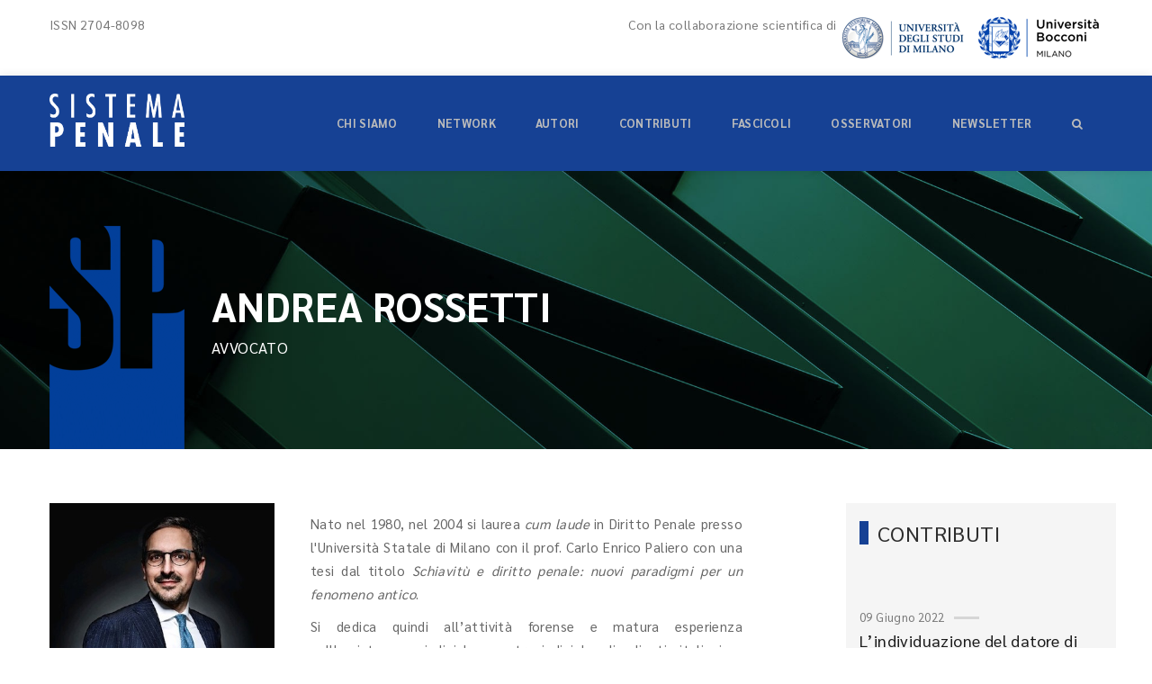

--- FILE ---
content_type: text/html; charset=utf-8
request_url: https://www.sistemapenale.it/it/autori-di-sp/rossetti-andrea
body_size: 4597
content:

<!DOCTYPE html>
<html class=" js rgba boxshadow csstransitions" lang="it">
	<head>
	
<!-- Global site tag (gtag.js) - Google Analytics -->
<script async src="https://www.googletagmanager.com/gtag/js?id=UA-152700598-1"></script>
<script>
  window.dataLayer = window.dataLayer || [];
  function gtag(){dataLayer.push(arguments);}
  gtag('js', new Date());

  gtag('config', 'UA-152700598-1');
</script>
	
	
	
	<meta name="viewport" content="width=device-width, initial-scale=1.0">
	<meta http-equiv="Content-Type" content="text/html; charset=UTF-8">
	<meta charset="utf-8">
	<meta name="format-detection" content="telephone=no">
	<meta NAME="update" CONTENT="Fri, 30 Jan 2026 13:30:25 +0100">
	<title>Andrea Rossetti | Sistema Penale | SP</title>
	<meta name="keywords" content="curriculumAndrea Rossetti" />
	<meta name="description" content="curriculumAndrea Rossetti" />
	<meta name="abstract" content="curriculumAndrea Rossetti" />
	<meta name="robots" content="index, follow" />
	
	<meta property="og:url" content="https://www.sistemapenale.it/it/autori-di-sp/rossetti-andrea" />
	<meta property="og:type" content="article" />

	<meta property="og:title" content="Andrea Rossetti" />
	<meta property="og:description" content="curriculumAndrea Rossetti" />
	<meta property="og:site_name" content="www.sistemapenale.it" />	
	<meta property="og:image" content="http://www.sistemapenale.it/img/social_banner.jpg" />			
	
	<link rel="apple-touch-icon" sizes="57x57" href="/apple-icon-57x57.png">
	<link rel="apple-touch-icon" sizes="60x60" href="/apple-icon-60x60.png">
	<link rel="apple-touch-icon" sizes="72x72" href="/apple-icon-72x72.png">
	<link rel="apple-touch-icon" sizes="76x76" href="/apple-icon-76x76.png">
	<link rel="apple-touch-icon" sizes="114x114" href="/apple-icon-114x114.png">
	<link rel="apple-touch-icon" sizes="120x120" href="/apple-icon-120x120.png">
	<link rel="apple-touch-icon" sizes="144x144" href="/apple-icon-144x144.png">
	<link rel="apple-touch-icon" sizes="152x152" href="/apple-icon-152x152.png">
	<link rel="apple-touch-icon" sizes="180x180" href="/apple-icon-180x180.png">
	<link rel="icon" type="image/png" sizes="192x192"  href="/android-icon-192x192.png">
	<link rel="icon" type="image/png" sizes="32x32" href="/favicon-32x32.png">
	<link rel="icon" type="image/png" sizes="96x96" href="/favicon-96x96.png">
	<link rel="icon" type="image/png" sizes="16x16" href="/favicon-16x16.png">
	<link rel="manifest" href="/manifest.json">
	<meta name="msapplication-TileColor" content="#ffffff">
	<meta name="msapplication-TileImage" content="/ms-icon-144x144.png">
	<meta name="theme-color" content="#ffffff">


<link rel="stylesheet" href="/css/bootstrap.min.css" type="text/css">
<link rel="stylesheet" href="/fontawesome/css/font-awesome.min.css" type="text/css">
<link rel="stylesheet" href="/css/owl.carousel.css" type="text/css">

<link rel="stylesheet" href="/css/style1.css" type="text/css">
<link rel="stylesheet" href="/css/responsive1.css" type="text/css">
<link rel="stylesheet" href="/css/colors.css" type="text/css">
<link rel="stylesheet" href="/css/theme-elements.css" type="text/css">


<style type="text/css">#html5-text {color:#333; font-size:16px; font-family:Armata,sans-serif,Arial; overflow:hidden; }.html5-error {text-align:center; color:#ff0000; font-size:14px; font-family:Arial, sans-serif;}</style>

</head><body>
	<header class="simple-header for-sticky white">
<div class="top-bar" style="background-color: #ffffff">
			<div class="container">
				<div class="choose-languageq" style="float: left;">
					 ISSN 2704-8098
				</div>			
					
				<div style="float:right;">
					<a href="http://www.beccaria.unimi.it/ecm/home" rel="nofollow"  target="_blank"><img src="/img/logo_universita_studi_milano.png" alt="logo università degli studi di Milano"></a>
					<a href="https://www.unibocconi.it/wps/wcm/connect/Bocconi/SitoPubblico_IT/Albero+di+navigazione/Home/Docenti+e+Ricerca/Dipartimenti/Studi+Giuridici/" rel="nofollow" target="_blank"><img src="/img/logo_universita_bocconi.png" alt="logo università Bocconi"></a>
				</div>
				<div class="choose-languageq" style="float: right;">Con la collaborazione scientifica di</div>
			</div>
		</div>
		<div class="menu">
			<div class="container">
				<div class="logo" style="padding:20px 0px 0px 0px; ">
					<a href="/it" title="Sistema Penale - vai alla home">
						<img src="/img/sistema_penale.png" style="max-width:150px;" border="0">
					</a>
				</div><!-- LOGO -->

				<span class="menu-toggle"><i class="fa fa-bars"></i></span>
				<nav>
					<ul class="collapse1" id="sub_0" style="list-style-type: none;line-height: 36px;"><li class=""><a href="/it/chi-siamo" style="text-transform: uppercase;">Chi siamo</a></li><li class=""><a href="/it/network" style="text-transform: uppercase;">Network</a></li><li class=""><a href="/it/autori-di-sp" style="text-transform: uppercase;font-weight: bold;">Autori</a></li><li class=""><a href="/it/contributi" style="text-transform: uppercase;">Contributi</a></li><li class=""><a href="/it/fascicoli" style="text-transform: uppercase;">Fascicoli</a></li><li class="menu-item-has-children"><a href="#" style="text-transform: uppercase;">Osservatori</a><ul id="sub_2617"><li class=""><a href="/it/osservatorio-legislazione" style="text-transform: uppercase;">Legislazione</a></li><li class=""><a href="/it/giurisprudenza-sovranazionale" style="text-transform: uppercase;">Giurisprudenza sovranazionale</a></li><li class=""><a href="/it/giurisprudenza-costituzionale" style="text-transform: uppercase;">Corte costituzionale</a></li><li class=""><a href="/it/osservatorio-sezioni-unite" style="text-transform: uppercase;">Sezioni Unite</a></li><li class=""><a href="/it/osservatorio-cassazione-sezioni-semplici" style="text-transform: uppercase;">Cassazione - Sezioni semplici</a></li><li class=""><a href="/it/osservatorio-giurisprudenza-di-merito" style="text-transform: uppercase;">Giurisprudenza di merito</a></li><li class=""><a href="/it/osservatorio-sulla-violenza-contro-le-donne" style="text-transform: uppercase;">Violenza contro le donne</a></li></ul></li><li class=""><a href="#newsletter" style="text-transform: uppercase;">Newsletter</a></li><li class=""><a href="/it/cerca" style="text-transform: uppercase;"><i class="fa fa-search"></i></a></li></ul>
				</nav>
			
			</div>
		</div>
	</header>
	<div class="inner-head overlap">
		<div data-velocity="-.2" style="background: url(/img_pages/astratto.jpg) repeat scroll 50% 422.28px transparent;" class="parallax scrolly-invisible no-parallax"></div><!-- PARALLAX BACKGROUND IMAGE -->	
		<div class="container">
			<div class="inner-content">
				<span class="inner-content-span" style="background-image: url(/img/sp_home.png); background-positiony: top; background-color: transparent;"></span>
				
				<h2 style="margin:66px 0px 100px 0px; text-transform: uppercase;">
				Andrea Rossetti<br>
				<div style="font-size: 17px;  font-weight: normal; line-height:25px; margin-top:10px; text-transform: uppercase;">Avvocato</div></h2>
				

			</div>
		</div>
	</div><!-- inner Head -->
<section class="block">
		<div class="container">
			<div class="row">
				<div class="col-md-12">
					<div class="single-product-sec">
						<div class="row">
		
								
											

							<div class="col-md-8">
							
									<img align="left" alt="" src="/img_autori/1654692272_1559920762080.jpg" alt="Rossetti Andrea" style="max-width:250px; margin: 0px 40px 20px 0px;">	
											
									
									<p><p style="text-align:justify">Nato nel 1980, nel 2004 si laurea&nbsp;<em>cum laude</em>&nbsp;in Diritto Penale presso l&#39;Universit&agrave; Statale di Milano con il prof. Carlo Enrico Paliero con una tesi dal titolo&nbsp;<em>Schiavit&ugrave; e diritto penale: nuovi paradigmi per un fenomeno antico</em>.</p>

<p style="text-align:justify">Si dedica quindi all&rsquo;attivit&agrave; forense e matura esperienza nell&#39;assistenza giudiziale e stragiudiziale di clienti italiani e internazionali, in particolare nei settori del diritto penale fiscale, societario, bancario, fallimentare e dei mercati finanziari; matura altres&igrave; specifica esperienza nell&rsquo;assistenza di enti destinatari di contestazioni ai sensi del d.lgs. 231/2001.</p>

<p style="text-align:justify">&Egrave;&nbsp;iscritto all&rsquo;Albo degli Avvocati di Milano.</p>
</p>
									
									
									
							
							</div>
							<div class="col-md-1"></div>
						<div class="col-md-3 column" style="background-color: #f5f5f5;padding-bottom:30px;">
							
							<div class="follow_widget widget_sospeso">
								<div class="titolo_widget">
									<h3  style="border-left: 10px solid #164194; padding-left: 10px;">CONTRIBUTI</h3>
								</div>								
														<div class="col-md-12" style="padding-left:0px; padding-right:0px;">
															<div class="post-style2">
																<span style="">09 Giugno 2022</span>
																<h3 style="font-weight:normal;font-size:18px; margin: 7px 0 3px;">
																<a href="/it/scheda/cassazione-2022-9028-criteri-individuazione-datore-di-lavoro-dlgs-81-2008" title="L’individuazione del datore di lavoro ai sensi del d.lgs. 81/2008: uno scostamento dalle Sezioni Unite">L’individuazione del datore di lavoro ai sensi del d.lgs. 81/2008: uno scostamento dalle Sezioni Unite</a></h3>
																<p style="font-size: 14px; color:#164194;"><a style="font-size: 14px; color:#164194;" href="/it/autori-di-sp/rossetti-andrea" title="Andrea Rossetti">Andrea Rossetti</a></p>
															</div>
														</div>
							</div>
						</div>							
						</div>
					</div>
				</div>
			</div>
		</div>
	</section>
	
<!-- Script -->
<script type="text/javascript" src="/js/modernizr.js"></script><!-- Modernizer -->
<script type="text/javascript" src="/js/jquery-2.1.1.js"></script><!-- Jquery -->
<script type="text/javascript" src="/js/script.js"></script><!-- Script -->
<script type="text/javascript" src="/js/bootstrap.min.js"></script><!-- Bootstrap -->
<script type="text/javascript" src="/js/owl.carousel.min.js"></script><!-- Owl Carousal -->
<script type="text/javascript" src="/js/html5lightbox.js"></script><!-- HTML -->
<script type="text/javascript" src="/js/scrolltopcontrol.js"></script><!-- ScrolltoTop -->
<script type="text/javascript" src="/js/scrolly.js"></script><!-- Parallax -->
<script type="text/javascript" src="/js/theme-functions.js"></script><!-- Parallax -->

<script type="text/javascript">
	$(document).ready(function() {
		"use strict";
	
	});
</script>


<footer>
		<section class="block" style="padding-bottom: 2px;">
			<div data-velocity="-.2" style=" 50% -34.6025px repeat scroll transparent;" class="parallax scrolly-invisible no-parallax blackish"></div>
			<div class="container">
				<div class="row">
					<div class="col-md-8 column">
						<div class="about_widget widget">
							<div class="logo">
								<a href="#" title="">
									<img src="/img/logo.png" style="max-width:150px;" border="0">
								</a>
							</div><!-- LOGO -->
							<p>Editore ASSOCIAZIONE "PROGETTO GIUSTIZIA PENALE" - C.F. 97792250157<br>
							Direttore Responsabile Prof. Gian Luigi Gatta<br>
							</p>

							<span><i class="fa fa-envelope"></i>redazione@sistemapenale.it</span>
							<span><i class="fa fa-tag"></i>c/o Università degli Studi di Milano, Dipartimento di Scienze Giuridiche "C. Beccaria"</span>
							<span><i class="fa fa-location-arrow"></i>Via Festa del Perdono, 7 - 20122 MILANO</span><span><br>
Iscrizione nel pubblico registro della stampa n. 239 del 06/11/2019 - Tribunale di Milano.</span>
						</div>
					</div>
					
					
					<div class="col-md-4 column">
						<div class="subscribe_widget widget" style="margin-bottom: 20px; margin-bottom: 20px;
    background-color: #303030;
    padding: 20px;">
							<div class="heading1">
								<h2><span>NEWSLETTER</span></h2>
							</div><!-- heading -->
							<p>Iscrivendoti riceverai via email gli aggiornamenti.</p>
							
							<form method="post" action="/it/newsletter-esito">
							<input type="checkbox" name="privacy" value="si" required="required" id="privacy" style="display:inline;"> <span style="display:inline;" >Autorizzo il trattamento dei miei dati ai sensi degli articoli 13 e 14 del Regolamento UE 679/2016 del 27/04/2016. <a href="/it/privacy-e-cookie">Leggi l'informativa</a></span><br><br>
								<label><i class="fa fa-envelope"></i><input type="text" placeholder="EMAIL" style="  border: 1px solid #164194;" required="required" name="email"></label>
								<button type="submit" class="flat-btn">ISCRIVITI</button>
							</form><a name="newsletter"></a>
						</div>
					</div>
				</div>
			</div>
		</section>
		<div class="bottom-line">
			<div class="container">
						<div class="about_widget widget" style="width: 180px;">
							<ul class="social-btns" style="margin-bottom: 0px;">
								<li style="margin: 0px;"><a href="https://www.facebook.com/Sistema-Penale-113203233457360/" title="Sistema Penale su Facebook" target="_blank"><i class="fa fa-facebook"></i></a></li>
								<li style="margin: 0px;"><a href="https://twitter.com/SistemaPenale"  title="Sistema Penale su Twitter" target="_blank"><i class="fa fa-twitter"></i></a></li>
								<li style="margin: 0px;"><a href="https://www.linkedin.com/company/sistema-penale/about/"  title="Sistema Penale su Linkedin" target="_blank"><i class="fa fa-linkedin"></i></a></li>
								<li style="margin: 0px;"><a href="https://www.instagram.com/sistemapenale/?hl=it"  title="Sistema Penale su Instagram" target="_blank"><i class="fa fa-instagram"></i></a></li>
							</ul>
						</div>
				<ul style="margin-top: 15px;">
					<li><a rel="license" href="http://creativecommons.org/licenses/by-nc-nd/4.0/"><img alt="Licenza Creative Commons" style="border-width:0" src="https://i.creativecommons.org/l/by-nc-nd/4.0/80x15.png" title="Quest'opera è distribuita con Licenza Creative Commons Attribuzione - Non commerciale - Non opere derivate 4.0 Internazionale" /></a></li>
					<li><a href="/it/associazione-progetto-giustizia-penale" title="L'editore" style="text-transform:uppercase;">L'editore</a></li>
					<li><a href="/it/privacy-e-cookie" title="Privacy e cookie" style="text-transform:uppercase;">Privacy e cookie</a></li>
					<li><a href="/it/codice-etico" title="Codice etico" style="text-transform:uppercase;">Codice etico</a></li>
					<li><a href="/it/peer-review" title="Peer review" style="text-transform:uppercase;">Peer review</a></li>
					<li><a href="/it/contatti-sistema-penale" title="Contatti" style="text-transform:uppercase;">Contatti</a></li>
				</ul>
			</div>
		</div>
	</footer>



<div id="html5-lightbox" style="display: none; top: 0px; left: 0px; width: 100%; height: 100%; z-index: 9999999; position: fixed;"><div id="html5-lightbox-overlay" style="display:block;position:absolute;top:0px;left:0px;width:100%;height:100%;background-color:#000000;opacity:0.9;filter:alpha(opacity=90);"></div><div id="html5-lightbox-box" style="display:block;position:relative;margin:0px auto;"><div id="html5-elem-box" style="display:block;position:relative;margin:0px auto;text-align:center;"><div id="html5-elem-wrap" style="display:block;position:relative;margin:0px auto;text-align:center;background-color:#ffffff;"><div id="html5-loading" style="display:none;position:absolute;top:0px;left:0px;text-align:center;width:100%;height:100%;background:url('/img/lightbox-loading.gif') no-repeat center center;"></div><div id="html5-error" class="html5-error" style="display:none;position:absolute;padding:8px;text-align:center;width:280px;height:48px;">The requested content cannot be loaded.<br>Please try again later.</div><div id="html5-image" style="display:none;position:absolute;top:0px;left:0px;padding:8px;text-align:center;"></div><div id="html5-next" style="display:none;cursor:pointer;position:absolute;right:8px;top:40%;"><img src="/img/lightbox-next.png"></div><div id="html5-prev" style="display:none;cursor:pointer;position:absolute;left:8px;top:40%;"><img src="/img/lightbox-prev.png"></div></div></div><div id="html5-watermark" style="display:none;position:absolute;left:10px;top:10px;"></div><div id="html5-elem-data-box" style="display: none; position: relative; width: 100%; margin: 0px auto; height: 48px; background-color: rgb(255, 255, 255);"><div id="html5-text" style="display: block; overflow: hidden; margin-right: 48px; margin-left: 8px;"></div><div id="html5-close" style="display:block;cursor:pointer;position:absolute;top:0;right:0;margin-top:8px;margin-right:8px;"><img src="/img/lightbox-close.png"></div></div></div></div><div id="topcontrol" title="Scroll Back to Top" style="position: fixed; bottom: 5px; right: 5px; opacity: 0; cursor: pointer;"><i class="fa fa-arrow-circle-up" style="    font-size: 48px;    color: #868686;"></i></div></body></html>
	

--- FILE ---
content_type: text/css
request_url: https://www.sistemapenale.it/css/colors.css
body_size: 827
content:
/** Background Color **/
.choose-language > a:hover,
.popup-client > span,
.inner-content > span,
.post-detail a.post-cat,
.social-btns > li::before,
.social-btns > li:hover > a,
.heading1 > h2::before,
.subscribe_widget button,
.pagination > li:hover > a:before,
.pagination > li.active > a:before,
.heading2 h3::before,
.search_widget > form button,
.category_widget > ul li:hover > a:before,
.flat-btn,
.team-info > i.fa,
.gallery-detail > a,
.service > h3::before,
.step-info > span::before,
.heading4::after,
.portfolio-detail > a,
.square-services:hover .square-infos > a,
.mini-gallery > li > a::before,
.mini-service-info li > i,
.mini-portfolio .portfolio-info > ul > li:last-child > a,
.our-clients-sec .owl-nav > div:hover,
.feature-list > i,
.texty-style > h3::before,
.service-simple > i,
.service-simple::before,
.fun-fact > i,
.branch-detail > a,
.contact-lists-sec li > i,
.faq-form button,
.close-popup,
.menu nav > ul > li:hover,
.about-carousal-sec .owl-nav > div:hover,
.post-style2:hover > span::before,
.social_widget > a:hover,
.bg-color,
.product-thumb a.add-to-cart,
.price-button a,
.owl-dots > .owl-dot.active,
.cart-thumb > a.delete-cart,
.c-input-number > span input.userincr-btn-dec,
.c-input-number > span input.userincr-btn-inc,
.single-product-infos a.flat-btn.add_to_cart
{
    background-color: #164194;
}


/** Background Color **/
.contact-item > li > i,
.logo > a > i,
.post-detail > span i,
.post-admin span i,
.about_widget > span > i,
.flickr_images > span a,
.links_widget li > a:hover,
.links_widget li > a:hover i,
.subscribe_widget form label i,
.bottom-line span a,
.pagination > li.active > a,
.pagination > li.active > a:hover,
.pagination > li.active > a:focus,
.admin_detail > span,
.category_widget > ul li:hover,
.category_widget > ul li:hover a,
blockquote span a,
.post-tags > span i,
.post-style2 > span a,
.team-info h3 > i,
.search-result h3 i,
.service > i,
.portfolio-info > span,
.testimonial > span,
.square-infos > i,
.square-infos > a,
.testimonial2 > i,
.fancy-testimonial-sec .nav.nav-tabs > li.active > a > i,
.fancy-gallery-infos > span,
.subscribe-box > i,
.mini-service-info > h3 > i,
.mini-service-info > span,
.texty-style > i,
.who-we-are-sec > h3 span,
.ceo-message > span,
.branch > ul > li > span > i,
.error-not-found h3,
.contact-infos > ul > li > span > i,
.countdown > li p,
.event-detail > span a,
.event-detail h5 i,
.event-countdown > li > span,
#toggle-widget > h2.active,
.registration-sec form > label a,
.color-text,
.flat-btn:hover,
.post-style2 > h3:hover > a,
.bottom-line ul li > a:hover,
.post-detail > h2:hover,
.post-detail a.post-cat:hover,
.branch-detail > a:hover,
.popup-client > span:hover,
.title-infos > a,
.product-box span.price,
.product-text-bar > h3 span,
.price-area > i,
.product-box:hover .product-thumb a.add-to-cart,
.field > label span,
.cart-total-box li span,
.price-cart-item span,
.cart-item-quantity > i,
.single-product-infos .rating  span,
.thanks-message > span i,
.prdct-mockup-info > span,
.features > li > i,
.video-app-sec > i {
    color: #0066ff;
}

/** Background Color **/
.heading4::before,
.testimonials-sec .nav.nav-tabs > li.active > a,
.square-infos > a,
.testimonials-sec.light .nav.nav-tabs > li.active > a,
.flat-btn:hover,
.price-table:hover,
.features > li > i
{
    border-color: #ff2929;
}